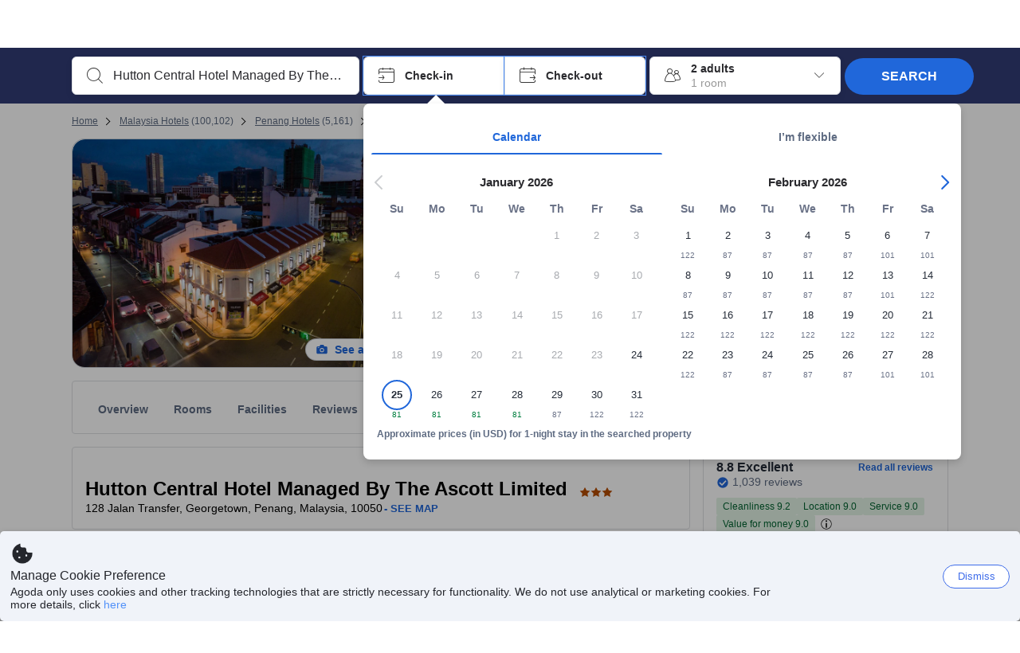

--- FILE ---
content_type: text/javascript
request_url: https://cdn6.agoda.net/cdn-accom-web/js/assets/browser-bundle/5199-e4721fbf60cb.js
body_size: 1933
content:
(self.webpackChunk_mspa_accommodation_desktop_clientside=self.webpackChunk_mspa_accommodation_desktop_clientside||[]).push([["5199"],{99280:function(e){var t,n,r,i=/^(?:0|[1-9]\d*)$/,o=Object.prototype,a=o.hasOwnProperty,c=o.toString,u=o.propertyIsEnumerable,s=(n=Object.keys,r=Object,function(e){return n(r(e))}),f=(t=function(e,t){return e&&l(e,t,y)},function(e,n){if(null==e)return e;if(!h(e))return t(e,n);for(var r=e.length,i=-1,o=Object(e);++i<r&&!1!==n(o[i],i,o););return e}),l=function(e,t,n){for(var r=-1,i=Object(e),o=n(e),a=o.length;a--;){var c=o[++r];if(!1===t(i[c],c,i))break}return e},p=Array.isArray;function h(e){var t,n,r,i,o;return null!=e&&"number"==typeof(t=e.length)&&t>-1&&t%1==0&&t<=0x1fffffffffffff&&"[object Function]"!=(i=typeof(r=n=e),o=r&&("object"==i||"function"==i)?c.call(n):"")&&"[object GeneratorFunction]"!=o}function y(e){return h(e)?function(e,t){var n,r,o,s,f,l=p(e)||(o=r=n=e)&&"object"==typeof o&&h(r)&&a.call(n,"callee")&&(!u.call(n,"callee")||"[object Arguments]"==c.call(n))?function(e,t){for(var n=-1,r=Array(e);++n<e;)r[n]=t(n);return r}(e.length,String):[],y=l.length,d=!!y;for(var g in e){a.call(e,g)&&!(d&&("length"==g||(s=g,(f=null==(f=y)?0x1fffffffffffff:f)&&("number"==typeof s||i.test(s))&&s>-1&&s%1==0&&s<f)))&&l.push(g)}return l}(e):function(e){if(n=(t=e)&&t.constructor,t!==("function"==typeof n&&n.prototype||o))return s(e);var t,n,r=[];for(var i in Object(e))a.call(e,i)&&"constructor"!=i&&r.push(i);return r}(e)}function d(e){return e}e.exports=function(e,t){return(p(e)?function(e,t){for(var n=-1,r=e?e.length:0;++n<r&&!1!==t(e[n],n,e););return e}:f)(e,"function"==typeof t?t:d)}},12570:function(e){var t,n,r=/^(?:0|[1-9]\d*)$/,i=Object.prototype,o=i.hasOwnProperty,a=i.toString,c=i.propertyIsEnumerable,u=(t=Object.keys,n=Object,function(e){return t(n(e))}),s=Array.isArray;function f(e){var t,n,r,i,o;return null!=e&&"number"==typeof(t=e.length)&&t>-1&&t%1==0&&t<=0x1fffffffffffff&&"[object Function]"!=(i=typeof(r=n=e),o=r&&("object"==i||"function"==i)?a.call(n):"")&&"[object GeneratorFunction]"!=o}e.exports=function(e){return e?function(e,t){for(var n=-1,r=e?e.length:0,i=Array(r);++n<r;)i[n]=t(e[n],n,e);return i}(f(e)?function(e,t){var n,i,u,l,p,h=s(e)||(u=i=n=e)&&"object"==typeof u&&f(i)&&o.call(n,"callee")&&(!c.call(n,"callee")||"[object Arguments]"==a.call(n))?function(e,t){for(var n=-1,r=Array(e);++n<e;)r[n]=t(n);return r}(e.length,String):[],y=h.length,d=!!y;for(var g in e){o.call(e,g)&&!(d&&("length"==g||(l=g,(p=null==(p=y)?0x1fffffffffffff:p)&&("number"==typeof l||r.test(l))&&l>-1&&l%1==0&&l<p)))&&h.push(g)}return h}(e):function(e){if(n=(t=e)&&t.constructor,t!==("function"==typeof n&&n.prototype||i))return u(e);var t,n,r=[];for(var a in Object(e))o.call(e,a)&&"constructor"!=a&&r.push(a);return r}(e),function(t){return e[t]}):[]}},61024:function(e,t,n){var r=n(2831);r.seoBVariants=r.seoBVariants||new function(e){this.options=e;for(var t=this.options&&this.options.expids||[],n=0;n<t.length;n++)t[n]=t[n].toLowerCase();this.getIDs=function(){return t},this.isB=function(e){return -1!==this.getIDs().indexOf(e.toLowerCase())},this.updateExps=function(e){if(e.bVariants&&e.bVariants.length>0)for(var n=0;n<e.bVariants.length;n++){var r=e.bVariants[n].toLowerCase();-1===t.indexOf(r)&&t.push(r)}}}(r.bVariantsSeoConfig),delete r.bVariantsSeoConfig,e.exports=r.seoBVariants},8626:function(e,t,n){"use strict";var r=n(2831);n(84212),n(61024);var i=n(12570),o=n(99280);void 0!==r.rumpagetype&&"newhotel"===r.rumpagetype&&(r.initPage=function(e,t,n){var r;function a(e,t){return void 0!==this.params[e]&&t.call(this,this.params[e]),this}(r={params:n}).checkParamAndExecute=a,r.checkParamAndExecute("bVariants",t.bVariants.updateExps).checkParamAndExecute("seoBVariants",t.seoBVariants.updateExps).checkParamAndExecute("wysiwyp",function(e){e.isSingleRoom?e.displayUI=new t.wysiwypservice.SingleRoomDesktopUI({priceViewEnums:e.priceViewEnums}):e.displayUI=new t.wysiwypservice.PropertyDesktopUI({priceViewEnums:e.priceViewEnums}),t.wysiwyp.init(e)}).checkParamAndExecute("cms",function(e){o(e,function(e,n){t.cms.pushCms(n,e)})}).checkParamAndExecute("indexSearchCriteria",function(e){t.searchcriteria.init.apply(null,i(e))}).checkParamAndExecute("hotelInformation",function(e){t.desktop.hotelInformation=e})})},84212:function(e){var t;(agoda=agoda||{}).desktop=agoda.desktop||{},agoda.searchcriteria={init:function(e,n,r,i,o,a,c,u,s,f,l,p,h,y,d){return t={SearchType:4,ObjectID:e,CheckIn:o,LengthOfStay:a,LanguageID:n,CurrencyCode:f,RateplanIDs:i,PlatformID:0,Origin:r,Adults:c,Children:u,Rooms:s,IsEnableAPS:h,CityID:y},void 0!==l&&(t.IsWysiwyp=l),void 0!==p&&(t.FinalPriceView=p),u>0&&d&&(t.ChildAgesStr=d.join()),t},createHotelListSearchCriteria:function(e,n,r,i,o,a,c,u,s,f,l,p){return t={SearchType:1,CityId:e,CheckIn:o,LengthOfStay:a,LanguageID:n,CurrencyCode:f,RateplanIDs:i,PlatformID:0,Origin:r,Adults:c,Children:u,Rooms:s,PageNumber:l,PageSize:p,IsComparisonMode:!1}},getObj:function(){return t},setCurrencyCode:function(e){t.CurrencyCode=e},setSearchType:function(e){t.SearchType=e},setPriceView:function(e){t.RequestPriceView=e,t.FinalPriceView=e},getFinalPriceView:function(){return t.FinalPriceView},setRooms:function(e){t.Rooms=e,t.Adults<e&&(t.Adults=2*e)},getSearchType:function(){t.SearchType},setNewSSRSearchType:function(e){t.NewSSRSearchType=e},getNewSSRSearchType:function(){t.NewSSRSearchType},setSearchCriteria:function(e){t=e},updateSearchCriteria:function(e){t=e},getSearchCriteria:function(e){return t},setPageNumber:function(e){t.PageNumber=e},setPollingCounter:function(e){t.PollTimes=e},getPollingCounter:function(e){return t.PollTimes},getPageNumber:function(){return t.PageNumber},setIsAllowYesterdaySearch:function(e){t.IsAllowYesterdaySearch=e},compareSearchCriteria:function(e,t){return!0&_.isEqual(e.Adults,t.Adults)&_.isEqual(e.CheckIn,t.CheckIn)&_.isEqual(e.CityId,t.CityId)&_.isEqual(e.Filters,t.Filters,function(e,t){var n=!0;return Object.keys(e).forEach(function(r){var i=e[r];null==i||0==i.length?null!=t[r]&&0!=t[r].length&&(n=!1):n&=_.isEqual(i,t[r])}),n})&_.isEqual(e.Latitude,t.Latitude)&_.isEqual(e.LenghtOfStays,t.LenghtOfStays)&_.isEqual(e.Longitude,t.Longitude)&_.isEqual(e.ObjectID,t.ObjectID)&_.isEqual(e.PageNumber,t.PageNumber)&_.isEqual(e.PageSize,t.PageSize)&_.isEqual(e.Radius,t.Radius)&_.isEqual(e.Rooms,t.Rooms)&_.isEqual(e.SearchType,t.SearchType)&_.isEqual(e.IsComparisonMode,t.IsComparisonMode)&_.isEqual(e.SortField,t.SortField)&_.isEqual(e.SortOrder,t.SortOrder)},isPreSearch:function(){return!(t.LengthOfStay>0)},_getIsAllowYesterdaySearch:function(){return t.IsAllowYesterdaySearch},setReferrerUrl:function(e){t.ReferrerUrl=e},setIsComparisonMode:function(e){t.IsComparisonMode=e}},e.exports&&(e.exports=agoda.searchcriteria)}}]);
//# sourceMappingURL=5199-e4721fbf60cb.js.map

--- FILE ---
content_type: image/svg+xml
request_url: https://cdn6.agoda.net/cdn-design-system/icons/b9f00ee8.svg
body_size: 38
content:
<svg version="1.1" xmlns="http://www.w3.org/2000/svg" viewBox="0 0 24 24"><g clip-path="url(#clip0_2_6604)"><path fill-rule="evenodd" clip-rule="evenodd" d="M14.616 1.616a1.25 1.25 0 0 1 1.859 1.666l-.091.102L7.767 12l8.617 8.616a1.25 1.25 0 0 1 .091 1.666l-.091.102a1.25 1.25 0 0 1-1.666.091l-.102-.091-9.5-9.5a1.25 1.25 0 0 1-.091-1.666l.091-.102 9.5-9.5Z"/></g><defs><clipPath id="clip0_2_6604"><path d="M0 0h24v24H0z"/></clipPath></defs></svg>